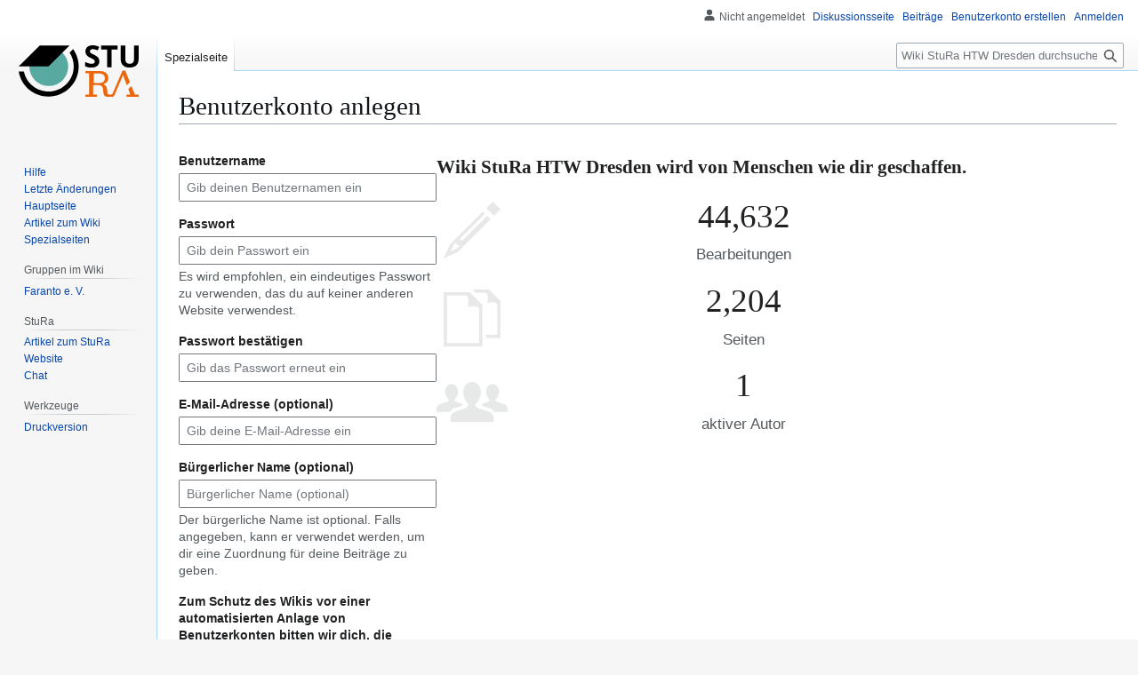

--- FILE ---
content_type: text/html; charset=UTF-8
request_url: https://wiki.stura.htw-dresden.de/index.php?title=Spezial:Benutzerkonto_anlegen&returnto=StuRa%3APersonalakte&returntoquery=oldid%3D42343
body_size: 19114
content:
<!DOCTYPE html>
<html class="client-nojs" lang="de" dir="ltr">
<head>
<meta charset="UTF-8">
<title>Benutzerkonto anlegen – Wiki StuRa HTW Dresden</title>
<script>(function(){var className="client-js";var cookie=document.cookie.match(/(?:^|; )mediawiki_sturawikimwclientpreferences=([^;]+)/);if(cookie){cookie[1].split('%2C').forEach(function(pref){className=className.replace(new RegExp('(^| )'+pref.replace(/-clientpref-\w+$|[^\w-]+/g,'')+'-clientpref-\\w+( |$)'),'$1'+pref+'$2');});}document.documentElement.className=className;}());RLCONF={"wgBreakFrames":true,"wgSeparatorTransformTable":[",\t.",".\t,"],"wgDigitTransformTable":["",""],"wgDefaultDateFormat":"dmy","wgMonthNames":["","Januar","Februar","März","April","Mai","Juni","Juli","August","September","Oktober","November","Dezember"],"wgRequestId":"c426ac5bef37cfc262b53958","wgCanonicalNamespace":"Special","wgCanonicalSpecialPageName":"CreateAccount","wgNamespaceNumber":-1,"wgPageName":"Spezial:Benutzerkonto_anlegen","wgTitle":"Benutzerkonto anlegen","wgCurRevisionId":0,"wgRevisionId":0,"wgArticleId":0,"wgIsArticle":false,"wgIsRedirect":false,"wgAction":"view","wgUserName":null,"wgUserGroups":["*"],"wgCategories":[],"wgPageViewLanguage":"de","wgPageContentLanguage":"de","wgPageContentModel":"wikitext","wgRelevantPageName":"Spezial:Benutzerkonto_anlegen","wgRelevantArticleId":0,"wgIsProbablyEditable":false,"wgRelevantPageIsProbablyEditable":false,"wgCiteReferencePreviewsActive":true};
RLSTATE={"user.options":"loading","mediawiki.special.userlogin.common.styles":"ready","mediawiki.codex.messagebox.styles":"ready","mediawiki.special.userlogin.signup.styles":"ready","mediawiki.htmlform.codex.styles":"ready","mediawiki.htmlform.styles":"ready","oojs-ui.styles.icons-user":"ready","skins.vector.styles.legacy":"ready"};RLPAGEMODULES=["mediawiki.special.createaccount","mediawiki.htmlform","mediawiki.page.ready","skins.vector.legacy.js"];</script>
<script>(RLQ=window.RLQ||[]).push(function(){mw.loader.impl(function(){return["user.options@12s5i",function($,jQuery,require,module){mw.user.tokens.set({"patrolToken":"+\\","watchToken":"+\\","csrfToken":"+\\"});
}];});});</script>
<link rel="stylesheet" href="/load.php?lang=de&amp;modules=mediawiki.codex.messagebox.styles%7Cmediawiki.htmlform.codex.styles%7Cmediawiki.htmlform.styles%7Cmediawiki.special.userlogin.common.styles%7Cmediawiki.special.userlogin.signup.styles%7Coojs-ui.styles.icons-user%7Cskins.vector.styles.legacy&amp;only=styles&amp;skin=vector">
<script async="" src="/load.php?lang=de&amp;modules=startup&amp;only=scripts&amp;raw=1&amp;safemode=1&amp;skin=vector"></script>
<meta name="generator" content="MediaWiki 1.44.2">
<meta name="robots" content="noindex,nofollow,max-image-preview:standard">
<meta name="format-detection" content="telephone=no">
<meta name="viewport" content="width=1120">
<link rel="icon" href="/images/favicon.png">
<link rel="search" type="application/opensearchdescription+xml" href="/rest.php/v1/search" title="Wiki StuRa HTW Dresden (de)">
<link rel="EditURI" type="application/rsd+xml" href="https://wiki.stura.htw-dresden.de/api.php?action=rsd">
<link rel="alternate" type="application/atom+xml" title="Atom-Feed für „Wiki StuRa HTW Dresden“" href="/index.php?title=Spezial:Letzte_%C3%84nderungen&amp;feed=atom">
</head>
<body class="skin-vector-legacy mediawiki ltr sitedir-ltr mw-hide-empty-elt ns--1 ns-special mw-special-CreateAccount page-Spezial_Benutzerkonto_anlegen rootpage-Spezial_Benutzerkonto_anlegen skin-vector action-view"><div id="mw-page-base" class="noprint"></div>
<div id="mw-head-base" class="noprint"></div>
<div id="content" class="mw-body" role="main">
	<a id="top"></a>
	<div id="siteNotice"></div>
	<div class="mw-indicators">
	</div>
	<h1 id="firstHeading" class="firstHeading mw-first-heading">Benutzerkonto anlegen</h1>
	<div id="bodyContent" class="vector-body">
		
		<div id="contentSub"><div id="mw-content-subtitle"></div></div>
		<div id="contentSub2"></div>
		
		<div id="jump-to-nav"></div>
		<a class="mw-jump-link" href="#mw-head">Zur Navigation springen</a>
		<a class="mw-jump-link" href="#searchInput">Zur Suche springen</a>
		<div id="mw-content-text" class="mw-body-content"><div class="mw-ui-container"><div id="userloginForm"><form class="mw-htmlform mw-htmlform-codex" action="/index.php?title=Spezial:Benutzerkonto_anlegen&amp;returnto=StuRa%3APersonalakte&amp;returntoquery=oldid%3D42343" method="post" id="userlogin2" name="userlogin2"><input type="hidden" value="Spezial:Benutzerkonto anlegen" name="title">
<div class="mw-htmlform-field-HTMLTextField loginText mw-userlogin-username cdx-field"><div class="cdx-label"><label class="cdx-label__label" for="wpName2"><span class="cdx-label__label__text">Benutzername</span></label></div><div class="cdx-field__control"><div class="cdx-text-input"><input id="wpName2" name="wpName" size="20" placeholder="Gib deinen Benutzernamen ein" class="loginText mw-userlogin-username cdx-text-input__input" tabindex="1" required="" autocomplete="username"></div></div></div><div class="mw-htmlform-field-HTMLTextField loginPassword mw-userlogin-password cdx-field"><div class="cdx-label"><label class="cdx-label__label" for="wpPassword2"><span class="cdx-label__label__text">Passwort</span></label></div><div class="cdx-field__control cdx-field__control--has-help-text"><div class="cdx-text-input"><input id="wpPassword2" name="wpPassword" size="20" placeholder="Gib dein Passwort ein" class="loginPassword mw-userlogin-password cdx-text-input__input" tabindex="2" required="" autocomplete="new-password" type="password"></div></div><div class="cdx-field__help-text htmlform-tip">Es wird empfohlen, ein eindeutiges Passwort zu verwenden, das du auf keiner anderen Website verwendest.</div></div><div class="mw-htmlform-field-HTMLTextField loginPassword cdx-field"><div class="cdx-label"><label class="cdx-label__label" for="wpRetype"><span class="cdx-label__label__text">Passwort bestätigen</span></label></div><div class="cdx-field__control"><div class="cdx-text-input"><input id="wpRetype" name="retype" size="20" placeholder="Gib das Passwort erneut ein" class="loginPassword cdx-text-input__input" tabindex="3" required="" autocomplete="new-password" type="password"></div></div></div><div class="mw-htmlform-field-HTMLTextField loginText cdx-field"><div class="cdx-label"><label class="cdx-label__label" for="wpEmail"><span class="cdx-label__label__text">E-Mail-Adresse (optional)</span></label></div><div class="cdx-field__control"><div class="cdx-text-input"><input id="wpEmail" name="email" size="20" placeholder="Gib deine E-Mail-Adresse ein" class="loginText cdx-text-input__input" maxlength="255" tabindex="4" autocomplete="email" type="email"></div></div></div><div class="mw-htmlform-field-HTMLTextField loginText cdx-field"><div class="cdx-label"><label class="cdx-label__label" for="wpRealName"><span class="cdx-label__label__text">Bürgerlicher Name (optional)</span></label></div><div class="cdx-field__control cdx-field__control--has-help-text"><div class="cdx-text-input"><input id="wpRealName" name="realname" size="20" placeholder="Bürgerlicher Name (optional)" class="loginText cdx-text-input__input" tabindex="5" autocomplete="name"></div></div><div class="cdx-field__help-text htmlform-tip">Der bürgerliche Name ist optional.
Falls angegeben, kann er verwendet werden, um dir eine Zuordnung für deine Beiträge zu geben.</div></div><div class="mw-htmlform-field-HTMLInfoField cdx-field"><div class="cdx-label"><label class="cdx-label__label"><span class="cdx-label__label__text">Zum Schutz des Wikis vor einer automatisierten Anlage von Benutzerkonten bitten wir dich, die folgende Frage zu beantworten (<a href="/index.php?title=Spezial:Captcha/help" title="Spezial:Captcha/help">weitere Informationen</a>):</span></label></div><div class="cdx-field__control">Welche Hausnummer hat das Gebäude in dem unser StuRa sitzt (als Zahl, nicht als Wort)?</div></div><div class="mw-htmlform-field-HTMLTextField cdx-field"><div class="cdx-field__control"><div class="cdx-text-input"><input id="mw-input-captchaWord" name="captchaWord" size="45" class="cdx-text-input__input" tabindex="7" required=""></div></div></div><div class="mw-htmlform-field-HTMLSubmitField cdx-field"><div class="cdx-field__control"><button class="mw-htmlform-submit cdx-button cdx-button--weight-primary cdx-button--action-progressive" id="wpCreateaccount" type="submit" name="wpCreateaccount" value="Benutzerkonto erstellen" tabindex="8">Benutzerkonto erstellen</button></div></div><input id="wpEditToken" type="hidden" value="+\" name="wpEditToken">
<input name="authAction" type="hidden" value="create">
<input name="force" type="hidden">
<input name="wpCreateaccountToken" type="hidden" value="d434fa63c2ebb0ea7194a1ad5c5095e5697a49ce+\">
<input id="mw-input-captchaId" name="captchaId" type="hidden" value="2479357350938802253">
</form></div><div class="mw-createacct-benefits-container"><div class="mw-createacct-benefits-heading">Wiki StuRa HTW Dresden wird von Menschen wie dir geschaffen.</div><div class="mw-createacct-benefits-list"><div class="mw-number-text icon-edits"><span>44,632</span><p>Bearbeitungen</p></div><div class="mw-number-text icon-pages"><span>2,204</span><p>Seiten</p></div><div class="mw-number-text icon-contributors"><span>1</span><p>aktiver Autor</p></div></div></div></div>
<div class="printfooter" data-nosnippet="">Abgerufen von „<a dir="ltr" href="https://wiki.stura.htw-dresden.de/index.php?title=Spezial:Benutzerkonto_anlegen">https://wiki.stura.htw-dresden.de/index.php?title=Spezial:Benutzerkonto_anlegen</a>“</div></div>
		<div id="catlinks" class="catlinks catlinks-allhidden" data-mw="interface"></div>
	</div>
</div>

<div id="mw-navigation">
	<h2>Navigationsmenü</h2>
	<div id="mw-head">
		
<nav id="p-personal" class="mw-portlet mw-portlet-personal vector-user-menu-legacy vector-menu" aria-labelledby="p-personal-label"  >
	<h3
		id="p-personal-label"
		
		class="vector-menu-heading "
	>
		<span class="vector-menu-heading-label">Meine Werkzeuge</span>
	</h3>
	<div class="vector-menu-content">
		
		<ul class="vector-menu-content-list">
			
			<li id="pt-anonuserpage" class="mw-list-item"><span title="Benutzerseite der IP-Adresse, von der aus du Änderungen durchführst">Nicht angemeldet</span></li><li id="pt-anontalk" class="mw-list-item"><a href="/index.php?title=Spezial:Meine_Diskussionsseite" title="Diskussion über Änderungen von dieser IP-Adresse [n]" accesskey="n"><span>Diskussionsseite</span></a></li><li id="pt-anoncontribs" class="mw-list-item"><a href="/index.php?title=Spezial:Meine_Beitr%C3%A4ge" title="Eine Liste der Bearbeitungen, die von dieser IP-Adresse gemacht wurden [y]" accesskey="y"><span>Beiträge</span></a></li><li id="pt-createaccount" class="mw-list-item active"><a href="/index.php?title=Spezial:Benutzerkonto_anlegen&amp;returnto=StuRa%3APersonalakte&amp;returntoquery=oldid%3D42343" title="Wir ermutigen dich dazu, ein Benutzerkonto zu erstellen und dich anzumelden. Es ist jedoch nicht zwingend erforderlich."><span>Benutzerkonto erstellen</span></a></li><li id="pt-login" class="mw-list-item"><a href="/index.php?title=Spezial:Anmelden&amp;returnto=StuRa%3APersonalakte&amp;returntoquery=oldid%3D42343" title="Sich anzumelden wird gerne gesehen, ist jedoch nicht zwingend erforderlich. [o]" accesskey="o"><span>Anmelden</span></a></li>
		</ul>
		
	</div>
</nav>

		<div id="left-navigation">
			
<nav id="p-namespaces" class="mw-portlet mw-portlet-namespaces vector-menu-tabs vector-menu-tabs-legacy vector-menu" aria-labelledby="p-namespaces-label"  >
	<h3
		id="p-namespaces-label"
		
		class="vector-menu-heading "
	>
		<span class="vector-menu-heading-label">Namensräume</span>
	</h3>
	<div class="vector-menu-content">
		
		<ul class="vector-menu-content-list">
			
			<li id="ca-nstab-special" class="selected mw-list-item"><a href="/index.php?title=Spezial:Benutzerkonto_anlegen&amp;returnto=StuRa%3APersonalakte&amp;returntoquery=oldid%3D42343" title="Dies ist eine Spezialseite und kann nicht bearbeitet werden."><span>Spezialseite</span></a></li>
		</ul>
		
	</div>
</nav>

			
<nav id="p-variants" class="mw-portlet mw-portlet-variants emptyPortlet vector-menu-dropdown vector-menu" aria-labelledby="p-variants-label"  >
	<input type="checkbox"
		id="p-variants-checkbox"
		role="button"
		aria-haspopup="true"
		data-event-name="ui.dropdown-p-variants"
		class="vector-menu-checkbox"
		aria-labelledby="p-variants-label"
	>
	<label
		id="p-variants-label"
		
		class="vector-menu-heading "
	>
		<span class="vector-menu-heading-label">Deutsch</span>
	</label>
	<div class="vector-menu-content">
		
		<ul class="vector-menu-content-list">
			
			
		</ul>
		
	</div>
</nav>

		</div>
		<div id="right-navigation">
			
<nav id="p-views" class="mw-portlet mw-portlet-views emptyPortlet vector-menu-tabs vector-menu-tabs-legacy vector-menu" aria-labelledby="p-views-label"  >
	<h3
		id="p-views-label"
		
		class="vector-menu-heading "
	>
		<span class="vector-menu-heading-label">Ansichten</span>
	</h3>
	<div class="vector-menu-content">
		
		<ul class="vector-menu-content-list">
			
			
		</ul>
		
	</div>
</nav>

			
<nav id="p-cactions" class="mw-portlet mw-portlet-cactions emptyPortlet vector-menu-dropdown vector-menu" aria-labelledby="p-cactions-label"  title="Weitere Optionen" >
	<input type="checkbox"
		id="p-cactions-checkbox"
		role="button"
		aria-haspopup="true"
		data-event-name="ui.dropdown-p-cactions"
		class="vector-menu-checkbox"
		aria-labelledby="p-cactions-label"
	>
	<label
		id="p-cactions-label"
		
		class="vector-menu-heading "
	>
		<span class="vector-menu-heading-label">Weitere</span>
	</label>
	<div class="vector-menu-content">
		
		<ul class="vector-menu-content-list">
			
			
		</ul>
		
	</div>
</nav>

			
<div id="p-search" role="search" class="vector-search-box-vue  vector-search-box-show-thumbnail vector-search-box-auto-expand-width vector-search-box">
	<h3 >Suche</h3>
	<form action="/index.php" id="searchform" class="vector-search-box-form">
		<div id="simpleSearch"
			class="vector-search-box-inner"
			 data-search-loc="header-navigation">
			<input class="vector-search-box-input"
				 type="search" name="search" placeholder="Wiki StuRa HTW Dresden durchsuchen" aria-label="Wiki StuRa HTW Dresden durchsuchen" autocapitalize="sentences" spellcheck="false" title="Wiki StuRa HTW Dresden durchsuchen [f]" accesskey="f" id="searchInput"
			>
			<input type="hidden" name="title" value="Spezial:Suche">
			<input id="mw-searchButton"
				 class="searchButton mw-fallbackSearchButton" type="submit" name="fulltext" title="Suche nach Seiten, die diesen Text enthalten" value="Suchen">
			<input id="searchButton"
				 class="searchButton" type="submit" name="go" title="Gehe direkt zu der Seite mit genau diesem Namen, falls sie vorhanden ist." value="Seite">
		</div>
	</form>
</div>

		</div>
	</div>
	
<div id="mw-panel" class="vector-legacy-sidebar">
	<div id="p-logo" role="banner">
		<a class="mw-wiki-logo" href="/index.php?title=Hauptseite"
			title="Hauptseite"></a>
	</div>
	
<nav id="p-navigation" class="mw-portlet mw-portlet-navigation vector-menu-portal portal vector-menu" aria-labelledby="p-navigation-label"  >
	<h3
		id="p-navigation-label"
		
		class="vector-menu-heading "
	>
		<span class="vector-menu-heading-label">Navigation</span>
	</h3>
	<div class="vector-menu-content">
		
		<ul class="vector-menu-content-list">
			
			<li id="n-help" class="mw-list-item"><a href="/index.php?title=Hilfe:Hauptseite" title="Hilfeseite anzeigen"><span>Hilfe</span></a></li><li id="n-recentchanges" class="mw-list-item"><a href="/index.php?title=Spezial:Letzte_%C3%84nderungen" title="Liste der letzten Änderungen in diesem Wiki [r]" accesskey="r"><span>Letzte Änderungen</span></a></li><li id="n-mainpage" class="mw-list-item"><a href="/index.php?title=Hauptseite" title="Hauptseite anzeigen [z]" accesskey="z"><span>Hauptseite</span></a></li><li id="n-Artikel-zum-Wiki" class="mw-list-item"><a href="/index.php?title=Wiki"><span>Artikel zum Wiki</span></a></li><li id="n-specialpages" class="mw-list-item"><a href="/index.php?title=Spezial:Spezialseiten"><span>Spezialseiten</span></a></li>
		</ul>
		
	</div>
</nav>

	
<nav id="p-Gruppen_im_Wiki" class="mw-portlet mw-portlet-Gruppen_im_Wiki vector-menu-portal portal vector-menu" aria-labelledby="p-Gruppen_im_Wiki-label"  >
	<h3
		id="p-Gruppen_im_Wiki-label"
		
		class="vector-menu-heading "
	>
		<span class="vector-menu-heading-label">Gruppen im Wiki</span>
	</h3>
	<div class="vector-menu-content">
		
		<ul class="vector-menu-content-list">
			
			<li id="n-Faranto-e.-V." class="mw-list-item"><a href="/index.php?title=Faranto_e._V.:Faranto_e._V."><span>Faranto e. V.</span></a></li>
		</ul>
		
	</div>
</nav>

<nav id="p-StuRa" class="mw-portlet mw-portlet-StuRa vector-menu-portal portal vector-menu" aria-labelledby="p-StuRa-label"  >
	<h3
		id="p-StuRa-label"
		
		class="vector-menu-heading "
	>
		<span class="vector-menu-heading-label">StuRa</span>
	</h3>
	<div class="vector-menu-content">
		
		<ul class="vector-menu-content-list">
			
			<li id="n-Artikel-zum-StuRa" class="mw-list-item"><a href="/index.php?title=StuRa"><span>Artikel zum StuRa</span></a></li><li id="n-Website" class="mw-list-item"><a href="http://www.stura.htw-dresden.de" rel="nofollow"><span>Website</span></a></li><li id="n-Chat" class="mw-list-item"><a href="http://www.chat.stura.htw-dresden.de" rel="nofollow"><span>Chat</span></a></li>
		</ul>
		
	</div>
</nav>

<nav id="p-tb" class="mw-portlet mw-portlet-tb vector-menu-portal portal vector-menu" aria-labelledby="p-tb-label"  >
	<h3
		id="p-tb-label"
		
		class="vector-menu-heading "
	>
		<span class="vector-menu-heading-label">Werkzeuge</span>
	</h3>
	<div class="vector-menu-content">
		
		<ul class="vector-menu-content-list">
			
			<li id="t-print" class="mw-list-item"><a href="javascript:print();" rel="alternate" title="Druckansicht dieser Seite [p]" accesskey="p"><span>Druckversion</span></a></li>
		</ul>
		
	</div>
</nav>

	
</div>

</div>

<footer id="footer" class="mw-footer" >
	<ul id="footer-info">
</ul>

	<ul id="footer-places">
	<li id="footer-places-privacy"><a href="/index.php?title=StuRa_HTW_Dresden:Datenschutz">Datenschutz</a></li>
	<li id="footer-places-about"><a href="/index.php?title=StuRa_HTW_Dresden:%C3%9Cber_Wiki_StuRa_HTW_Dresden">Über Wiki StuRa HTW Dresden</a></li>
	<li id="footer-places-disclaimers"><a href="/index.php?title=StuRa_HTW_Dresden:Impressum">Haftungsausschluss</a></li>
</ul>

	<ul id="footer-icons" class="noprint">
	<li id="footer-poweredbyico"><a href="https://www.mediawiki.org/" class="cdx-button cdx-button--fake-button cdx-button--size-large cdx-button--fake-button--enabled"><picture><source media="(min-width: 500px)" srcset="/resources/assets/poweredby_mediawiki.svg" width="88" height="31"><img src="/resources/assets/mediawiki_compact.svg" alt="Powered by MediaWiki" lang="en" width="25" height="25" loading="lazy"></picture></a></li>
</ul>

</footer>

<div class="mw-portlet mw-portlet-dock-bottom emptyPortlet vector-menu-portal portal" id="p-dock-bottom">
	<ul>
		
	</ul>
</div>
<script>(RLQ=window.RLQ||[]).push(function(){mw.config.set({"wgBackendResponseTime":409});});</script>
</body>
</html>